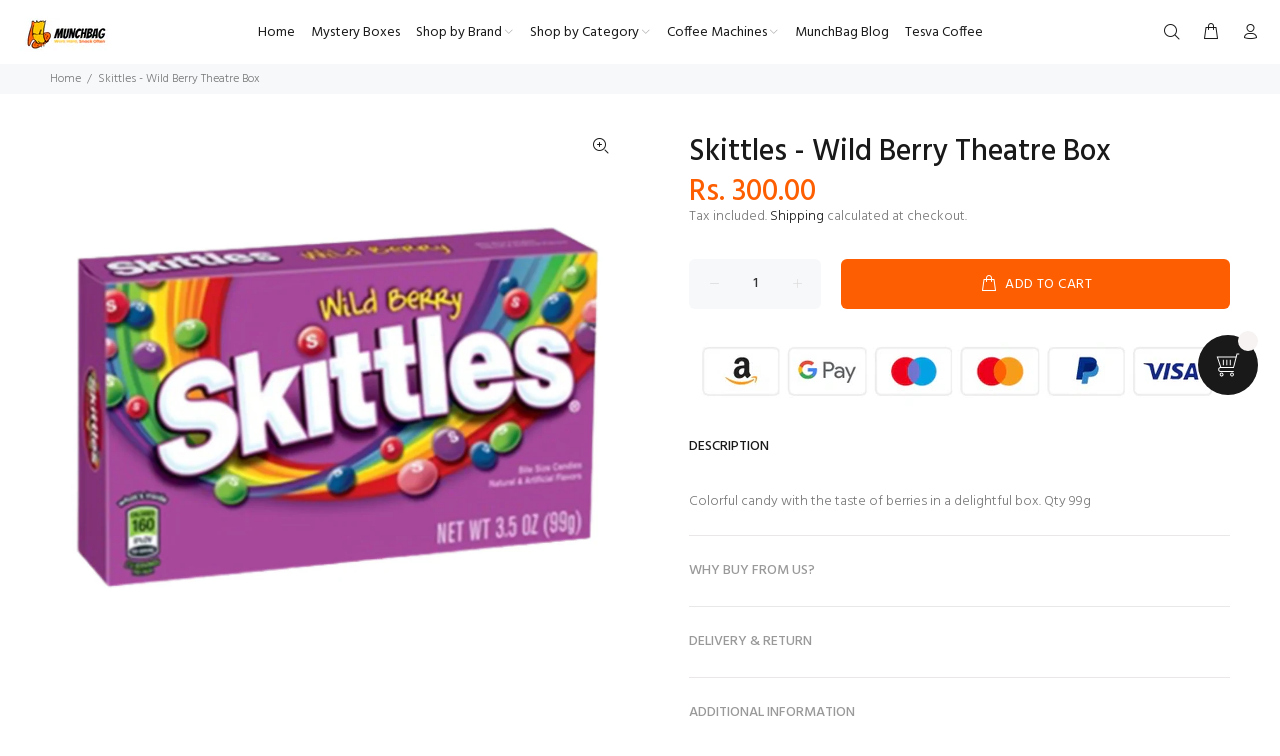

--- FILE ---
content_type: text/javascript; charset=utf-8
request_url: https://munchbag.in/products/skittles-wild-berry-theatre-box.js
body_size: 103
content:
{"id":8236285755607,"title":"Skittles - Wild Berry Theatre Box","handle":"skittles-wild-berry-theatre-box","description":"\u003cp\u003eColorful candy with the taste of berries in a delightful box. Qty 99g\u003c\/p\u003e","published_at":"2025-12-20T10:31:14+05:30","created_at":"2024-01-08T10:10:54+05:30","vendor":"Skittles","type":"Candy","tags":["berry","candieslowpriced","Candy","Skittles","synckd","wild berry"],"price":30000,"price_min":30000,"price_max":30000,"available":true,"price_varies":false,"compare_at_price":null,"compare_at_price_min":0,"compare_at_price_max":0,"compare_at_price_varies":false,"variants":[{"id":44381975707863,"title":"Default Title","option1":"Default Title","option2":null,"option3":null,"sku":null,"requires_shipping":true,"taxable":true,"featured_image":null,"available":true,"name":"Skittles - Wild Berry Theatre Box","public_title":null,"options":["Default Title"],"price":30000,"weight":55,"compare_at_price":null,"inventory_management":"shopify","barcode":null,"requires_selling_plan":false,"selling_plan_allocations":[]}],"images":["\/\/cdn.shopify.com\/s\/files\/1\/0435\/3559\/7720\/products\/Screenshot2022-03-04101106_9f20e2ac-495a-42aa-91f2-d548903dfe34.png?v=1704792607"],"featured_image":"\/\/cdn.shopify.com\/s\/files\/1\/0435\/3559\/7720\/products\/Screenshot2022-03-04101106_9f20e2ac-495a-42aa-91f2-d548903dfe34.png?v=1704792607","options":[{"name":"Title","position":1,"values":["Default Title"]}],"url":"\/products\/skittles-wild-berry-theatre-box","media":[{"alt":null,"id":32492330090711,"position":1,"preview_image":{"aspect_ratio":1.0,"height":1000,"width":1000,"src":"https:\/\/cdn.shopify.com\/s\/files\/1\/0435\/3559\/7720\/products\/Screenshot2022-03-04101106_9f20e2ac-495a-42aa-91f2-d548903dfe34.png?v=1704792607"},"aspect_ratio":1.0,"height":1000,"media_type":"image","src":"https:\/\/cdn.shopify.com\/s\/files\/1\/0435\/3559\/7720\/products\/Screenshot2022-03-04101106_9f20e2ac-495a-42aa-91f2-d548903dfe34.png?v=1704792607","width":1000}],"requires_selling_plan":false,"selling_plan_groups":[]}